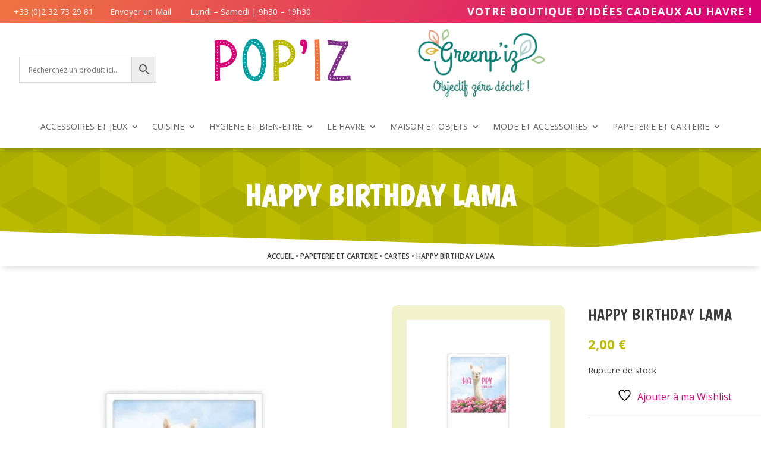

--- FILE ---
content_type: text/css; charset=UTF-8
request_url: https://popiz.fr/wp-content/cache/min/1/wp-content/plugins/divi-mega-pro/assets/css/main.css?ver=1763223297
body_size: 1891
content:
.tippy-tooltip[data-animation=fade][data-state=hidden]{opacity:0}.tippy-iOS{cursor:pointer!important;-webkit-tap-highlight-color:transparent}.tippy-popper{pointer-events:none;max-width:calc(100vw - 10px);transition-timing-function:cubic-bezier(.165,.84,.44,1);transition-property:transform}.tippy-tooltip{position:relative;border-radius:4px;background-color:#333;transition-property:visibility,opacity,transform;outline:0}.tippy-tooltip[data-placement^=top]>.tippy-arrow:before{border-width:8px 8px 0;border-top-color:#333;margin:0 3px;transform-origin:50% 0;bottom:-7px}.tippy-tooltip[data-placement^=bottom]>.tippy-arrow:before{border-width:0 8px 8px;border-bottom-color:#333;margin:0 3px;transform-origin:50% 7px;top:-7px}.tippy-tooltip[data-placement^=left]>.tippy-arrow:before{border-width:8px 0 8px 8px;border-left-color:#333;margin:3px 0;transform-origin:0 50%;right:-7px}.tippy-tooltip[data-placement^=right]>.tippy-arrow:before{border-width:8px 8px 8px 0;border-right-color:#333;margin:3px 0;transform-origin:7px 50%;left:-7px}.tippy-tooltip[data-interactive][data-state=visible]{pointer-events:auto}.tippy-tooltip[data-inertia][data-state=visible]{transition-timing-function:cubic-bezier(.54,1.5,.38,1.11)}.tippy-arrow{position:absolute}.tippy-arrow:before{content:"";position:absolute;border-color:transparent;border-style:solid}.tippy-content{padding:5px 9px;position:relative;z-index:1002}.tippy-tooltip[data-placement^="bottom"]>.tippy-arrow{top:0}.tippy-tooltip[data-placement^="top"]>.tippy-arrow{bottom:0}.tippy-tooltip.dmmbasic-theme{padding:0!important}.tippy-tooltip[data-placement^=top]>.tippy-svg-arrow{transform-origin:50% 0;margin:0 3px;bottom:-6.5px}.tippy-tooltip[data-placement^=top]>.tippy-svg-arrow svg{transform:rotate(180deg)}.tippy-tooltip[data-placement^=bottom]>.tippy-svg-arrow{transform-origin:50% 7px;margin:0 3px;top:-7px}.tippy-tooltip[data-placement^=left]>.tippy-svg-arrow{transform-origin:33.33333333% 50%;margin:3px 0;right:-12px}.tippy-tooltip[data-placement^=left]>.tippy-svg-arrow svg{transform:rotate(90deg)}.tippy-tooltip[data-placement^=right]>.tippy-svg-arrow{transform-origin:66.66666666% 50%;margin:3px 0;left:-12px}.tippy-tooltip[data-placement^=right]>.tippy-svg-arrow svg{transform:rotate(-90deg)}.tippy-tooltip[data-interactive]>.tippy-svg-arrow path{pointer-events:auto}.tippy-svg-arrow{position:absolute;width:18px;height:7px;fill:#333;pointer-events:none;z-index:16777271}.tippy-svg-arrow svg{position:absolute;left:0}.tippy-arrow-triangle .tippy-svg-arrow{width:16px;height:16px;z-index:1001}.tippy-arrow-triangle .tippy-tooltip[data-placement^=top]>.tippy-svg-arrow{bottom:-11.5px}.tippy-arrow-triangle .tippy-tooltip[data-placement^=bottom]>.tippy-svg-arrow{top:-15px}.tippy-arrow-triangle .tippy-tooltip[data-placement^=left]>.tippy-svg-arrow{right:-17px}.tippy-arrow-triangle .tippy-tooltip[data-placement^=right]>.tippy-svg-arrow{left:-17px}.tippy-popper{pointer-events:auto}.tippy-popper.tippy-popper-singleton .tippy-content{transition-property:transform,opacity,width,height,max-height!important;transition-duration:0.3s!important;transition-delay:0!important}.tippy-popper.tippy-popper-singleton .et_pb_row{transition-property:opacity!important;transition-duration:0.2s!important;transition-timing-function:linear!important;transition-delay:0!important}.tippy-popper.tippy-popper-singleton .et_pb_row{opacity:.2}.tippy-popper.tippy-popper-singleton .tippy-popper .et_pb_row{opacity:1;transition:opacity 0.3s,visibility 0.3s}.tippy-popper-wide{width:100%;max-width:calc(100% - 0px)!important}.tippy-popper-singleton .tippy-popper-wide{max-width:calc(100vw - 25px)!important}.tippy-popper-75{width:75%}.tippy-popper-50{width:50%}.tippy-popper-25{width:25%}.tippy-popper-centered-horizontal{left:0!important;width:100%}.tippy-content-centered-horizontal{position:relative;left:50%!important;transform:translate(-50%)!important}.tippy-popper-fixpercent .tippy-tooltip{max-width:100%!important}.tippy-static-parent-node{position:static!important}.osx .tippy-tooltip{position:relative!important}.tippy-content,.tippy-tooltip{padding:0;background-color:transparent}.tippy-backdrop{border-radius:0}.divi-mega-pro-mobile .tippy-popper.topfixed{left:0!important;top:0!important;position:fixed!important;-webkit-transform:none!important;-moz-transform:none!important;-ms-transform:none!important;-o-transform:none!important;transform:none!important}.divi-mega-pro-mobile .tippy-popper .divimegapro-pre-body{height:auto}.tippy-tooltip.dmpbasic-theme{background:0;border:0}.dmphidden,.et_pb_signup_divimegaproid{visibility:hidden;display:none}.dmmbasic-theme .divimegapro-flexheight{max-height:inherit}.divimegapro-container{display:none}.divimegapro-container.dmp-show,.dmp-divimobilemenu-visible{display:block!important}.dmp-divimobilemenu-visible{padding:5%!important;height:auto!important}.divimegapro{min-width:300px;margin:0;width:auto!important;left:0;overflow:visible;background:none;-webkit-backface-visibility:hidden;-webkit-overflow-scrolling:touch}.dl-noboxshadow>.et_pb_section:first-child{box-shadow:none!important}.dl-noboxshadow-nopadding{padding:0!important;box-shadow:none!important}.tippy-popper.tippy-popper-singleton.tippy-popper-transition .divimegapro,.tippy-popper.tippy-popper-singleton.tippy-popper-transition .tippy-content{overflow:hidden!important}.divimegapro>.et_pb_section>div{width:100%}.diviPositionRelative{position:relative!important}.divimegapro-nob .divimegapro-content-inner{position:relative;margin:auto}.tippy-popper-fixontop{top:0!important;position:fixed!important}#sidebar-divimegapro.sidebar-divimegapro-bottom{bottom:0}.divimegapro a{cursor:pointer}.divimegapro-body ul{padding:0 0 23px 1em;line-height:26px;list-style-type:disc}.divimegapro-body ol{padding:0 0 23px;line-height:26px;list-style-position:inside;list-style-type:decimal}.divimegapro-close-container{position:absolute;right:10px;top:3px;width:32px;height:32px;clear:both;line-height:1;visibility:hidden}.divimegapro-close-container .divimegapro-close{width:auto;height:auto;display:block;position:absolute;cursor:pointer;right:10px;top:0;overflow:hidden;border:none;outline:none;z-index:99991;font-size:35px;line-height:32px;min-height:15px;min-width:15px;color:inherit;background-color:transparent;font-family:inherit;font-weight:300;padding:5px;-moz-border-radius:5%;-webkit-border-radius:5%;-khtml-border-radius:5%;border-radius:5%}.divimegapro-close-container .divimegapro-close span{position:absolute;top:45%;left:50%;transform:translateX(-50%) translateY(-50%)}.dmp-open .divimegapro-close:focus,.dmp-open .divimegapro-close:focus-visible{border:dotted 2px gray}.divimegapro-close-container .divimegapro-close:after{content:' ';display:block;font-size:70px;height:25px;width:25px;z-index:99;position:relative;visibility:hidden}.divimegapro-close-container .divimegapro-close span.dmm-custom-btn{position:absolute;top:45%;left:50%;transform:translateX(-50%) translateY(-50%)}.divimegapro-close-container .divimegapro-close:hover{opacity:.8}.divimegapro-close-container .divimegapro-customclose-btn span{position:relative;top:-2px}body .divimegapro-close-container.divimegapro-close-container-visible,body.et_mobile_device .divimegapro-close-container.dmp_enablemobile,body:not(.divi-mega-pro-mobile) .divimegapro-close-container.dmp_enabledesktop{display:block;visibility:visible}body .tippy-popper.tippy-popper-singleton.tippy_left_5px_neg{left:-5px!important}body .tippy-popper .divimegapro .et_pb_slide_image img.active{max-height:100%!important}body>.et-l{display:none!important;z-index:-1000;position:fixed;visibility:hidden!important}.divimegapro-shape{position:absolute;width:100%;height:100%;top:0;left:0;z-index:1}.divimegapro-shape{fill:#141514}.path-amras-1{transform-origin:115px 111px}.path-amras-2{transform-origin:204px 107px}.path-amras-3{transform-origin:279px 66px}.path-amras-4{transform-origin:320px 99px}.path-amras-5{transform-origin:137px 199px}.path-amras-6{transform-origin:222px 217px}.path-amras-7{transform-origin:80px 168px}.path-amras-8{transform-origin:296px 211px}.path-amras-9{transform-origin:310px 167px}.divimegapro-open.et_extra .divimegapro .et_pb_section{background-color:#fff}.divimegapro-open.et_extra .divimegapro .divimegapro-body>#divi-mega-pro-center-all{padding:5px 0}.divimegapro-open.et_extra .divimegapro .et_pb_extra_row,.divimegapro-open.et_extra .divimegapro .et_pb_row{margin:0 auto!important;min-width:auto}.divimegapro-open.et_extra .divimegapro .divimegapro-body>.et_section_regular>.et_pb_row>.et_pb_column{padding:0!important}.temp-show{position:absolute!important;visibility:hidden!important;display:block!important}#divi-mega-pro-center-all.et_pb_section{display:table!important;width:100%!important;text-align:center!important}#divi-mega-pro-center-all.et_pb_row{display:table-cell!important;position:relative!important;text-align:center!important}#divi-mega-pro-center-all .et_pb_column{text-align:center!important;display:table-cell!important;width:auto!important;float:none!important;max-width:none;min-width:auto}#divi-mega-pro-center-all .et_pb_column_1_2,#divi-mega-pro-center-all .et_pb_column_1_3{display:inline-block!important;margin-right:15px!important;vertical-align:middle!important;margin-bottom:0!important}

--- FILE ---
content_type: image/svg+xml
request_url: https://popiz.fr/wp-content/uploads/2022/05/POPIZ-boutique-didees-cadeaux-au-meilleur-prix-au-Havre.svg
body_size: 6052
content:
<?xml version="1.0" encoding="utf-8"?>
<!-- Generator: Adobe Illustrator 26.3.1, SVG Export Plug-In . SVG Version: 6.00 Build 0)  -->
<svg version="1.1" id="Calque_1" xmlns="http://www.w3.org/2000/svg" xmlns:xlink="http://www.w3.org/1999/xlink" x="0px" y="0px"
	 viewBox="0 0 150 49.3" style="enable-background:new 0 0 150 49.3;" xml:space="preserve">
<style type="text/css">
	.st0{fill:#FFFFFF;}
	.st1{fill:#D80076;}
	.st2{fill:#00A0A2;}
	.st3{fill:#BABB00;}
	.st4{fill:#EE7440;}
	.st5{fill:#813089;}
</style>
<g>
	<path class="st0" d="M24.7,17.3c-0.2-4.9-3-9.5-7.2-12.1c-4.6-3-10.9-3-16-1.8C1.4,3.5,1.2,3.5,1.2,3.6C0.9,3.5,0.5,3.6,0.5,4
		c0.9,14-0.1,28,0.6,42.1c-0.4-0.3-0.8,0.3-0.5,0.7c0.2,0.2,0.4,0.3,0.7,0.3c0.2,0.2,0.5,0.3,0.7,0.1h0.4c0.9,0,2-0.1,2.9-0.3h0.8
		c0.3,0.1,0.7,0,0.7-0.4C6.1,42,6.3,37.4,6.5,32.8C15.5,33.2,25,27.1,24.7,17.3z M6.8,27.9H6.7c0-6.4-0.3-13-0.3-19.5h0.1
		c2.6-0.2,5.2-0.1,7.7,0.9c3,1.3,4.8,4.5,5.2,7.7C20.2,24,12.9,27.9,6.8,27.9z"/>
	<path class="st0" d="M54.1,9.8C52.2,5.4,47,0,41.8,1.9c-5.1-0.2-7.7,6.4-9,10.4c-2.8,8.1-1.9,16.6,0,24.9c0.7,3.2,2.6,5.9,5.2,7.8
		c2.3,1.8,6,3.2,9,2.6c6.9-1.3,8.7-10.7,9.6-16.4C57.8,23.9,57.2,16.7,54.1,9.8z M51,32.9c-0.5,3.4-1.5,7.2-4.6,9
		c-3.5,2.1-6.4-1.5-8-4.3c-1.5-2.9-1.8-6.2-2.2-9.4c-0.7-6.8-0.8-15.4,4.5-20.4c0.2-0.2,0.2-0.4,0.1-0.5c2.2-0.6,5,2.4,6.3,3.8
		c2.5,2.7,3.5,6,4,9.5C51.8,24.8,51.6,28.9,51,32.9z"/>
	<path class="st0" d="M88.9,17.3c-0.2-4.9-3-9.5-7.2-12.1c-4.6-3-10.9-3-16-1.8c-0.1,0.1-0.3,0.1-0.3,0.2c-0.3-0.1-0.7,0-0.6,0.4
		c0.9,14-0.1,28,0.6,42.1c-0.4-0.3-0.8,0.3-0.5,0.7c0.2,0.2,0.4,0.3,0.7,0.3c0.2,0.2,0.5,0.3,0.7,0.1h0.4c0.9,0,2-0.1,2.9-0.3h0.8
		c0.3,0.1,0.7,0,0.7-0.4c-0.6-4.6-0.4-9.2-0.3-13.8C79.7,33.2,89.2,27.1,88.9,17.3z M71,27.9h-0.1c0-6.4-0.3-13-0.3-19.5h0.1
		c2.6-0.2,5.2-0.1,7.7,0.9c3,1.3,4.8,4.5,5.2,7.7C84.4,24,77.1,27.9,71,27.9z"/>
	<path class="st0" d="M101.8,7.4v0.4c-0.2,3.5-1.1,7-3,10c0,0.1-0.1,0.1-0.1,0.1c-0.1,0.2-0.4,0.4-0.7,0.2c-0.7-0.4-1.5-0.7-2.1-1.2
		c-0.4-0.3-0.1-1.1,0.4-0.9c0.8-1.9,1.3-4.1,0.9-6.2c-4.3-0.1-4.6-7.4-0.1-7.5h0.2c1.5,0,3,0.6,3.7,2C101.7,5.2,101.8,6.3,101.8,7.4
		z"/>
	<path class="st0" d="M115.9,47.1H111c-0.3,0.2-0.7,0.1-0.7-0.4c-0.2-14.5-0.9-28.9-0.8-43.4c-0.1-0.1-0.1-0.3,0-0.5l0.1-0.1
		c0.1-0.3,0.3-0.4,0.6-0.3c0.6-0.1,1.4-0.1,1.7-0.1c0.9-0.1,2-0.3,2.9-0.1c0.5,0.1,0.4,0.8,0,0.9c1.1,14.2,0.9,28.5,1.1,42.8v0.1
		h0.1C116.5,46.2,116.5,47.1,115.9,47.1z"/>
	<path class="st0" d="M148.5,46.2c0-0.1-0.1-0.2-0.1-0.3c-8,1.2-16.1,2.3-24,0.7c-0.6-0.1-0.4-0.9,0.1-0.9c-0.3-0.6-0.3-1.3-0.4-1.9
		v-1.3c0-0.1,0-0.3,0.1-0.4c6-10.7,9.6-22.6,16.6-32.7c-5-0.4-10-0.9-14.9-1.6c-0.3,0.3-0.8,0.3-0.9-0.1c-0.4-0.1-0.4-0.6-0.1-0.7
		l-0.7-3.2c-0.6-0.1-0.6-1,0-0.9c7.1,0.9,14.2,2,21.4,1.1c0.3,0,0.4,0.1,0.4,0.3c0.1,0.1,0.1,0.1,0.1,0.3c0.3,1.3,0.3,2.6,0.5,3.8
		c0.1,0.1,0.1,0.3-0.1,0.4c-2.5,3.7-4.5,7.8-6.5,11.9c-1.2,2.5-2.5,4.9-3.7,7.4c-1.3,2.8-2.5,5.6-3.7,8.3c-0.7,1.7-1.5,3.5-2.5,5.1
		c6.2,0.2,12.4,0.1,18.6-0.1c0.4,0,0.6,0.4,0.4,0.6c0,1.2-0.1,2.4,0.1,3.5v0.1c0,0.2,0.1,0.3,0.1,0.5
		C149.5,46.5,148.6,46.8,148.5,46.2z"/>
	<path class="st1" d="M6.6,32.8C6.4,37.4,6.2,42,6.8,46.6C6.9,47,6.4,47.1,6.1,47H5.3c-0.9,0.1-2,0.3-2.9,0.3H2
		c-0.2,0.2-0.5,0.1-0.7-0.1c-0.3,0-0.5-0.1-0.7-0.3c-0.3-0.4,0.1-1,0.5-0.7C0.5,32,1.4,18.1,0.5,4C0.5,3.6,0.9,3.5,1.2,3.6
		c0.1-0.1,0.2-0.1,0.3-0.2c5.1-1.2,11.5-1.2,16,1.8c4.1,2.6,7,7.2,7.2,12.1C25,27.1,15.5,33.2,6.6,32.8z M2.6,33.3
		c0,0.2,0,0.3,0.1,0.4l0.1,0.1C3,34,3.2,34.1,3.4,34.1c0.3,0,0.4-0.3,0.4-0.5c-0.1-0.2-0.1-0.4-0.3-0.5c-0.1-0.2-0.3-0.2-0.4-0.2
		C2.9,32.9,2.7,33.1,2.6,33.3C2.6,33.2,2.6,33.3,2.6,33.3z M2.8,37.4l0.2,0.2h0.4c0.2-0.1,0.3-0.3,0.3-0.4c0-0.1,0-0.1-0.1-0.2
		l-0.1-0.1l-0.3-0.2c-0.1-0.1-0.2-0.1-0.3-0.1c-0.1,0-0.1,0.1-0.2,0.2c-0.1,0.1-0.1,0.2-0.1,0.3C2.7,37.2,2.7,37.2,2.8,37.4z
		 M2.9,30.7c0,0.2,0.2,0.4,0.4,0.4h0.1c0.1-0.1,0.3-0.1,0.3-0.2c0.1-0.1,0.1-0.3,0.1-0.4l-0.1-0.1c0-0.1-0.1-0.3-0.2-0.3
		c-0.1-0.1-0.3-0.1-0.4,0.1c-0.1,0.1-0.2,0.3-0.2,0.4V30.7z M3.1,41c0.1,0.1,0.3,0.1,0.3,0.2C3.7,41.3,4,41.2,4,41l0.1-0.1
		c0.1-0.2,0.1-0.3-0.1-0.4c-0.1-0.2-0.4-0.4-0.6-0.3l-0.1,0.1c-0.1,0-0.3,0.1-0.3,0.2C2.9,40.6,2.9,40.8,3.1,41L3.1,41z M3,6.2
		L3,6.2c0.1,0.2,0.2,0.3,0.4,0.4h0.1l0.2,0c0.2,0,0.3-0.1,0.4-0.3V6.2l0.1-0.2c0-0.2-0.1-0.3-0.3-0.4c-0.2-0.1-0.3,0-0.5,0H3.3
		L3,5.9C3,6,2.9,6.1,3,6.2z M3.1,26.4l0.1,0.1l0.1,0.2l0.2,0.2c0.2,0.1,0.4,0.1,0.6,0c0.1,0,0.2-0.1,0.3-0.1
		c0.1-0.1,0.1-0.3,0.1-0.5c-0.1-0.1-0.1-0.2-0.3-0.3l-0.4-0.2c-0.1,0-0.3,0-0.4,0.1C3.1,26,3.1,26.2,3.1,26.4z M3.5,10.4L3.5,10.4
		c0.1,0.1,0.3,0.1,0.4,0.1c0.2,0,0.4-0.2,0.4-0.4V9.7L4,9.4C4,9.1,3.6,9.1,3.5,9.3C3.3,9.4,3.2,9.6,3.3,9.8L3.2,9.8
		C3.1,10,3.3,10.3,3.5,10.4z M4.2,22.4c-0.1-0.1-0.3-0.2-0.5-0.1c-0.2-0.1-0.4,0.1-0.4,0.3c-0.1,0.3,0,0.5,0.2,0.6
		c0.1,0.1,0.3,0.3,0.5,0.2c0.3,0,0.4-0.1,0.5-0.4C4.5,22.8,4.4,22.6,4.2,22.4z M4.4,44l-0.2-0.4c-0.1-0.1-0.3-0.1-0.3-0.2
		c-0.1-0.1-0.4-0.1-0.4,0.1l-0.1,0.1c-0.1,0.1-0.1,0.3,0,0.4c0,0.1,0.1,0.2,0.1,0.3c0.2,0.2,0.4,0.2,0.7,0.2
		C4.3,44.4,4.5,44.2,4.4,44z M4.6,13.4c-0.1-0.2-0.2-0.5-0.4-0.5l-0.3,0.1c-0.1-0.1-0.3-0.1-0.4,0c-0.2,0.1-0.3,0.3-0.1,0.5
		c0.1,0.1,0.2,0.3,0.3,0.4C3.9,14,4.1,14,4.3,13.9C4.5,13.8,4.6,13.6,4.6,13.4z M3.3,44.1L3.3,44.1L3.3,44.1z M4.6,16.7
		c0-0.3-0.1-0.6-0.3-0.7H4C3.9,16,3.8,15.9,3.6,16c-0.2,0.1-0.3,0.3-0.3,0.4c0.1,0.2,0.1,0.3,0.1,0.4c0.2,0.3,0.4,0.3,0.7,0.3
		c0.1,0,0.2-0.1,0.3-0.1C4.5,16.9,4.6,16.8,4.6,16.7z M3.5,19.7l0.2,0.2L4,20c0.1,0,0.3-0.1,0.3-0.3c0.1,0,0.1-0.1,0.1-0.2l-0.1-0.2
		l-0.1-0.1l-0.1-0.1c-0.1-0.1-0.2-0.1-0.3-0.1s-0.3,0-0.3,0.1C3.3,19.3,3.3,19.6,3.5,19.7z M19.3,17c-0.4-3.2-2.2-6.3-5.2-7.6
		C11.7,8.3,9,8.2,6.4,8.4H6.4c0,6.5,0.3,13,0.3,19.5h0.1C12.9,27.9,20.2,24,19.3,17z M6.6,5.2L6.6,5.2l0.1,0.2l0.1,0.2
		c0.1,0.2,0.4,0.3,0.6,0.3c0.3,0,0.4-0.3,0.4-0.5C7.7,5.2,7.6,5,7.5,4.8C7.3,4.6,7.1,4.5,6.9,4.6c-0.1,0-0.2,0-0.3,0.1
		C6.5,4.8,6.4,5,6.6,5.2z M9.5,30.3c0-0.1-0.1-0.3-0.2-0.3l-0.4-0.2H8.8c-0.2-0.1-0.4-0.1-0.5,0.1c-0.1,0.1-0.1,0.4,0.1,0.4
		c-0.1,0.3,0.1,0.5,0.3,0.6c0.2,0,0.4-0.1,0.4-0.2C9.3,30.7,9.5,30.5,9.5,30.3z M10.2,5.9c0.1,0.1,0.2,0.2,0.3,0.3
		c0.2,0,0.4-0.1,0.5-0.3c0-0.1,0.1-0.3,0-0.4c0-0.1-0.1-0.2-0.1-0.3c-0.2-0.3-0.4-0.3-0.6-0.2C10,5.1,10,5.2,10,5.4v0.1
		C9.9,5.7,10,5.9,10.2,5.9z M13.8,29.6c-0.1-0.1-0.1-0.3-0.1-0.4c-0.1-0.2-0.3-0.3-0.4-0.3c-0.1-0.1-0.4-0.1-0.5,0.1
		c-0.1,0-0.1,0.1-0.2,0.1c-0.2,0.1-0.2,0.4,0,0.5l0.3,0.3c0.2,0.1,0.3,0.2,0.5,0.2C13.7,30.1,13.8,29.8,13.8,29.6z M13,6.2l0.1,0.2
		c0.1,0.1,0.1,0.2,0.3,0.3l0.1,0.1c0.1,0.1,0.2,0.1,0.4,0.1c0.1-0.1,0.3-0.2,0.3-0.3c0-0.2,0.1-0.4-0.1-0.6L14,5.8
		c-0.1-0.1-0.2-0.3-0.4-0.3c-0.1,0-0.1,0-0.2,0.1c-0.1,0-0.3,0.1-0.3,0.2C13,5.9,12.9,6.1,13,6.2z M16.4,27.4
		c-0.1-0.1-0.3-0.2-0.4-0.1c-0.1,0.1-0.3,0.2-0.3,0.4v0.4c0,0.2,0.2,0.4,0.4,0.4c0.1,0,0.2-0.1,0.2-0.1c0.2,0,0.4-0.1,0.5-0.2
		C16.8,27.9,16.6,27.6,16.4,27.4z M15.7,7.7c0,0.2,0.2,0.4,0.4,0.4l0.1,0.1c0.1,0.1,0.2,0.1,0.3,0.1c0.1-0.1,0.3-0.2,0.3-0.3
		s0.1-0.3,0-0.5c-0.1-0.3-0.3-0.3-0.4-0.4c-0.2-0.2-0.5,0-0.6,0.2C15.7,7.4,15.7,7.6,15.7,7.7z M17.9,9.5C18,9.7,18,9.9,18.1,10
		c0.2,0.3,0.4,0.3,0.7,0.3c0.1,0,0.2-0.1,0.3-0.1c0.1-0.1,0.1-0.3,0.1-0.4c-0.1-0.1-0.1-0.2-0.1-0.3s-0.2-0.2-0.3-0.3
		c-0.1-0.1-0.1-0.1-0.2-0.1c-0.1-0.1-0.2-0.1-0.3-0.1C18,9.1,17.9,9.3,17.9,9.5z M19.2,25.6l-0.1-0.2c-0.1-0.1-0.1-0.3-0.3-0.3
		c-0.1-0.2-0.4-0.2-0.5,0l-0.1,0.1c-0.1,0-0.1,0.1-0.1,0.1c-0.1,0.1-0.1,0.3,0.1,0.4c0,0.3,0.2,0.5,0.4,0.5c0.1,0,0.3-0.1,0.3-0.2
		C19.1,26,19.2,25.8,19.2,25.6z M20.2,12.8l0.1,0.1c0.1,0.1,0.3,0.3,0.5,0.2c0.1-0.1,0.3-0.2,0.3-0.4v-0.3l-0.1-0.2
		C21,12,20.9,12,20.8,11.9c-0.1-0.1-0.3,0-0.4,0.1c-0.1,0.1-0.2,0.2-0.3,0.3C20,12.5,20,12.7,20.2,12.8z M21.5,22.7
		c0-0.2-0.2-0.4-0.4-0.4H21c-0.1-0.1-0.3-0.1-0.4,0.1l-0.1,0.1c-0.2,0.1-0.3,0.2-0.3,0.4c0,0.1,0.1,0.3,0.3,0.3
		c0,0.1,0.1,0.1,0.1,0.2c0.2,0.1,0.3,0.1,0.4-0.1c0.1,0,0.2,0,0.3-0.1C21.4,23.1,21.5,22.9,21.5,22.7z M21.5,15
		c-0.1-0.1-0.3-0.3-0.5-0.2c-0.2,0.1-0.3,0.3-0.3,0.4c0.1,0.3,0.3,0.6,0.6,0.7c0.3,0.1,0.5,0,0.6-0.1c0.2-0.2,0.3-0.4,0.2-0.6
		c-0.1-0.1-0.1-0.2-0.3-0.2c-0.1-0.1-0.2-0.1-0.3,0L21.5,15L21.5,15z M22.3,18.3c-0.1-0.1-0.2-0.1-0.3-0.2c-0.2-0.1-0.4,0-0.4,0.1
		c-0.1,0.1-0.1,0.1-0.2,0.3c-0.1,0.1-0.1,0.4,0.1,0.5c0.1,0.1,0.3,0.3,0.4,0.3c0.3,0,0.4-0.3,0.6-0.6C22.5,18.5,22.4,18.3,22.3,18.3
		z"/>
	<path class="st2" d="M56.5,31.2c-0.9,5.7-2.7,15.2-9.6,16.4c-3,0.6-6.6-0.8-9-2.6c-2.6-2-4.4-4.7-5.2-7.8c-1.9-8.2-2.8-16.8,0-24.9
		c1.4-4,4-10.6,9-10.4C47,0,52.2,5.4,54.1,9.8C57.2,16.7,57.8,23.9,56.5,31.2z M33,22.9L33,22.9c0,0.3,0.2,0.4,0.4,0.4
		c0.1,0,0.2,0,0.3-0.1l0.2-0.2l0.1-0.1c0.1-0.1,0.1-0.3,0.1-0.4c0-0.2-0.2-0.4-0.4-0.4h-0.4c-0.2,0.1-0.3,0.3-0.3,0.5L33,22.9z
		 M33.4,27.6c0.1,0.1,0.4,0.1,0.6,0.1c0.1-0.1,0.3-0.2,0.3-0.4c0-0.3,0-0.6-0.3-0.7c-0.3-0.1-0.4-0.1-0.6,0
		c-0.2,0.1-0.3,0.3-0.3,0.5l0.1,0.1l0.1,0.2L33.4,27.6z M33.1,18.4c0,0.2,0.2,0.4,0.4,0.4c0.1,0,0.3-0.1,0.3-0.2
		c0.2,0,0.4-0.1,0.4-0.3c0.1-0.3-0.3-0.6-0.5-0.7c-0.2-0.1-0.4-0.1-0.5,0.1c-0.1,0.1-0.1,0.3-0.1,0.4L33.1,18.4L33.1,18.4z
		 M34.2,32.5c0.2,0,0.4-0.2,0.4-0.4v-0.4c0-0.1-0.1-0.3-0.2-0.3l-0.1-0.1c-0.2-0.1-0.4-0.1-0.5,0.1l-0.1,0.1l-0.1,0.1
		c-0.1,0.1-0.1,0.3,0,0.4c0,0.2,0.1,0.3,0.2,0.4c0.1,0.1,0.2,0.1,0.3,0.1L34.2,32.5L34.2,32.5z M35.3,13.8c-0.1-0.2-0.3-0.3-0.4-0.3
		h-0.1c-0.2,0-0.3,0.1-0.3,0.1c-0.1,0.1-0.1,0.1-0.1,0.2c-0.1,0.1-0.1,0.2,0,0.3c0,0.1,0.1,0.2,0.2,0.3l0.3,0.1
		c0.1,0.1,0.3,0.1,0.4,0c0.1-0.1,0.2-0.1,0.2-0.3v-0.1C35.4,14.1,35.5,14,35.3,13.8z M35.4,35.3c0-0.1,0-0.2-0.1-0.3
		c-0.1-0.1-0.2-0.2-0.4-0.2c-0.2-0.1-0.4-0.1-0.5,0.1c-0.1,0.1-0.1,0.3,0,0.4c0,0.3,0.2,0.4,0.4,0.4h0.1c0.3,0.1,0.5-0.1,0.5-0.4
		V35.3z M36,10.5c0.1,0.1,0.3,0.1,0.4,0.1c0.3,0,0.4-0.3,0.4-0.5c-0.1-0.2-0.3-0.5-0.6-0.5c-0.1,0-0.2,0.1-0.3,0.2
		c-0.1,0.1-0.2,0.2-0.2,0.3C35.6,10.4,35.8,10.5,36,10.5z M36.9,39.1l-0.1-0.2c0-0.1-0.1-0.2-0.2-0.2l-0.2-0.1
		c-0.1-0.2-0.3-0.3-0.5-0.1c-0.2,0.1-0.3,0.3-0.1,0.5c-0.1,0.2-0.1,0.4,0.1,0.5c0.1,0.1,0.3,0.2,0.5,0.1h0.1c0.2,0,0.3-0.1,0.4-0.3
		C36.9,39.3,36.9,39.1,36.9,39.1z M51.1,20.7c-0.6-3.6-1.6-6.9-4-9.5c-1.3-1.4-4-4.4-6.3-3.8c0.1,0.1,0.1,0.3-0.1,0.5
		c-5.3,5-5.2,13.6-4.5,20.4c0.4,3.2,0.7,6.4,2.2,9.4c1.5,2.8,4.4,6.4,8,4.3c3.2-1.8,4.1-5.6,4.6-9C51.6,28.9,51.8,24.8,51.1,20.7z
		 M37.8,7.1c0.2,0.1,0.4-0.1,0.4-0.2c0.1-0.1,0.2-0.1,0.3-0.2c0.1-0.3-0.1-0.5-0.3-0.7c-0.1-0.1-0.3-0.2-0.4-0.1
		c-0.2,0.1-0.3,0.3-0.3,0.4v0.2C37.5,6.9,37.6,7.1,37.8,7.1z M40.2,43.3c0-0.2,0-0.3-0.1-0.4c-0.1-0.2-0.2-0.3-0.4-0.3l-0.3-0.1
		h-0.2c-0.2,0-0.3,0.1-0.4,0.3c0,0.2,0,0.4,0.1,0.6l0.1,0.1l0.1,0.1c0.1,0.2,0.3,0.3,0.5,0.1l0.2-0.2H40
		C40.1,43.5,40.1,43.4,40.2,43.3z M41,4.7v0.1c0,0.3,0.2,0.4,0.4,0.4c0.1,0,0.1,0,0.2-0.1l0.3,0.1c0.1,0,0.2-0.1,0.3-0.1
		c0.1-0.1,0.1-0.2,0.1-0.4c-0.1-0.2-0.1-0.4-0.3-0.5c-0.1,0-0.2-0.1-0.3-0.1h-0.1c-0.2,0-0.4,0-0.4,0.2C41,4.5,41,4.6,41,4.7z
		 M43.9,44.4L43.9,44.4c-0.1-0.2-0.3-0.2-0.4-0.2c-0.1-0.1-0.3-0.1-0.4,0.1c-0.1,0.1-0.1,0.2-0.2,0.3v0.1c-0.1,0.2-0.1,0.3,0.1,0.4
		c0.1,0.1,0.3,0.2,0.4,0.1l0.1,0.1h0.1c0.1,0,0.3-0.1,0.3-0.2L44,45C44.1,44.8,44.1,44.5,43.9,44.4z M44.4,6.1
		c0.1,0.1,0.3,0.1,0.4,0.1c0.1,0.1,0.3,0.1,0.4,0c0.1-0.1,0.2-0.1,0.3-0.3c0-0.1,0-0.3-0.1-0.4c-0.1-0.1-0.1-0.2-0.3-0.2l-0.1-0.1
		c-0.1-0.1-0.2-0.1-0.3-0.1l-0.2,0.2l-0.2,0.2C44.2,5.7,44.2,5.9,44.4,6.1z M47.8,45c0-0.1,0-0.3-0.1-0.4c-0.1-0.1-0.1-0.1-0.2-0.1
		l-0.1-0.1c-0.1-0.2-0.4-0.2-0.5,0l-0.2,0.1c-0.1,0.1-0.1,0.2-0.1,0.3c0,0.1,0,0.3,0.1,0.3c0.1,0.1,0.2,0.2,0.4,0.2
		c0.1,0.1,0.2,0.1,0.3,0.1C47.6,45.4,47.8,45.2,47.8,45z M47.7,7.5L47.7,7.5c0.1,0.3,0.1,0.4,0.3,0.4c0.1,0.1,0.3,0.1,0.4,0
		c0.3,0.1,0.5-0.1,0.5-0.4V7.5l0.1-0.1c0-0.1,0-0.3-0.1-0.4c-0.1-0.2-0.4-0.2-0.6-0.2H48c-0.1,0-0.3,0-0.4,0.1
		C47.5,7.1,47.5,7.4,47.7,7.5z M50.1,42c0-0.1-0.1-0.3-0.2-0.3c-0.2-0.1-0.4-0.1-0.5,0.1l-0.1,0.1C49.2,42,49,42.1,49,42.3
		c0,0.2,0.2,0.4,0.4,0.4h0.2h0.1l0.3,0.1c0.2,0,0.3-0.1,0.4-0.3C50.4,42.3,50.3,42.1,50.1,42z M49.6,9.9c0,0.3,0.1,0.7,0.5,0.7
		c0.3,0.1,0.6-0.1,0.7-0.4c0.1-0.1,0.1-0.4-0.1-0.4c-0.2-0.2-0.4-0.3-0.6-0.3H50C49.8,9.5,49.6,9.7,49.6,9.9z M51.3,13.4
		c0.1,0.1,0.1,0.3,0.3,0.3c0.1,0.1,0.1,0.1,0.3,0.1s0.1,0,0.3-0.1l0.1-0.1l0.1-0.1c0.1-0.1,0.2-0.3,0.2-0.5v-0.2l-0.1-0.2
		c-0.1-0.1-0.1-0.1-0.3-0.1h-0.3l-0.1,0.1c-0.2,0-0.3,0.1-0.3,0.1c-0.1,0.1-0.1,0.1-0.1,0.3v0.3L51.3,13.4z M52.5,38.7
		c0-0.1-0.1-0.2-0.1-0.3c-0.1-0.1-0.3-0.2-0.5-0.2s-0.4,0.1-0.5,0.3c-0.1,0.2-0.1,0.4-0.1,0.6c0,0.1,0.1,0.2,0.1,0.3
		c0.1,0.1,0.1,0.1,0.3,0.1c0.1,0,0.2-0.1,0.3-0.1H52c0.2-0.1,0.4-0.1,0.5-0.3C52.6,39,52.6,38.9,52.5,38.7z M52.7,17.5
		c0.1,0.2,0.3,0.3,0.4,0.3c0.2,0.1,0.4,0.1,0.7,0.1c0.2-0.1,0.4-0.4,0.2-0.6c-0.1-0.2-0.3-0.4-0.6-0.4c-0.1-0.2-0.3-0.3-0.5-0.1
		c-0.1,0.1-0.2,0.3-0.2,0.4C52.7,17.3,52.7,17.4,52.7,17.5z M53.9,34.6c0-0.1,0-0.3-0.1-0.4c-0.1-0.2-0.1-0.3-0.3-0.3
		c-0.1-0.1-0.3-0.1-0.4-0.1l-0.2,0.2c-0.1,0.1-0.2,0.2-0.2,0.3c0,0.1,0.1,0.3,0.3,0.3c0.1,0.2,0.3,0.3,0.4,0.4
		C53.7,35,53.9,34.8,53.9,34.6z M53.9,21c-0.1-0.1-0.3-0.1-0.4,0.1c-0.1,0.1-0.2,0.2-0.2,0.3v0.2l0,0c-0.1,0.3,0.1,0.4,0.3,0.5h0.2
		c0.1,0.1,0.2,0.1,0.3,0.1c0.1,0,0.3-0.1,0.4-0.3c0-0.2,0.1-0.4,0.1-0.6C54.2,21.2,54.1,21.1,53.9,21z M54.8,25.9
		c0-0.3-0.1-0.6-0.4-0.6c-0.1-0.2-0.3-0.3-0.4-0.2c-0.1,0.1-0.2,0.1-0.2,0.2c-0.2,0.1-0.3,0.3-0.3,0.5c0.1,0.1,0.2,0.3,0.4,0.3
		c0.1,0.2,0.3,0.3,0.6,0.3C54.6,26.3,54.8,26.1,54.8,25.9z M54.6,30c-0.1-0.3-0.3-0.6-0.5-0.6c-0.1-0.1-0.3-0.1-0.4,0
		c-0.2,0.1-0.3,0.3-0.1,0.5c-0.1,0.1-0.1,0.3-0.1,0.4c0,0.2,0.2,0.4,0.4,0.4c0.2,0,0.3-0.1,0.3-0.2C54.4,30.6,54.7,30.3,54.6,30z"/>
	<path class="st3" d="M70.8,32.8c-0.2,4.6-0.4,9.2,0.3,13.8c0.1,0.4-0.4,0.5-0.7,0.4h-0.8c-0.9,0.1-2,0.3-2.9,0.3h-0.4
		c-0.2,0.2-0.5,0.1-0.7-0.1c-0.3,0-0.5-0.1-0.7-0.3c-0.3-0.4,0.1-1,0.5-0.7c-0.6-14,0.3-28-0.6-42.1c-0.1-0.4,0.4-0.6,0.6-0.4
		c0.1-0.1,0.2-0.1,0.3-0.2c5.1-1.2,11.5-1.2,16,1.8c4.1,2.6,7,7.2,7.2,12.1C89.2,27.1,79.7,33.2,70.8,32.8z M66.8,33.3
		c0,0.2,0,0.3,0.1,0.4l0.1,0.1c0.1,0.2,0.3,0.3,0.5,0.3c0.3,0,0.4-0.3,0.4-0.5c-0.1-0.2-0.1-0.4-0.3-0.5c-0.1-0.2-0.3-0.2-0.4-0.2
		C67.1,32.9,66.9,33.1,66.8,33.3L66.8,33.3L66.8,33.3z M67,37.4l0.2,0.2h0.4c0.2-0.1,0.3-0.3,0.3-0.4c0-0.1,0-0.1-0.1-0.2l-0.1-0.1
		l-0.3-0.2c-0.1-0.1-0.2-0.1-0.3-0.1c-0.1,0-0.1,0.1-0.2,0.2c-0.1,0.1-0.1,0.2-0.1,0.3C66.9,37.2,66.9,37.2,67,37.4z M67.1,30.7
		c0,0.2,0.2,0.4,0.4,0.4h0.1c0.1-0.1,0.3-0.1,0.3-0.2c0.1-0.1,0.1-0.3,0.1-0.4l-0.1-0.1c0-0.1-0.1-0.3-0.2-0.3
		c-0.1-0.1-0.3-0.1-0.4,0.1c-0.1,0.1-0.2,0.3-0.2,0.4V30.7z M67.3,41c0.1,0.1,0.3,0.1,0.3,0.2c0.2,0.1,0.5,0,0.6-0.2l0.1-0.1
		c0.1-0.2,0.1-0.3-0.1-0.4c-0.1-0.2-0.4-0.4-0.6-0.3l-0.1,0.1c-0.1,0-0.3,0.1-0.3,0.2C67.1,40.6,67.1,40.8,67.3,41L67.3,41z
		 M67.2,6.2L67.2,6.2c0.1,0.2,0.2,0.3,0.4,0.4h0.1l0.2,0.1c0.2,0,0.3-0.1,0.4-0.3V6.2l0.1-0.2c0-0.2-0.1-0.3-0.3-0.4
		c-0.2-0.1-0.3,0-0.5,0h-0.1l-0.3,0.2C67.2,6,67.1,6.1,67.2,6.2z M67.3,26.4l0.1,0.1l0.1,0.2l0.2,0.2c0.2,0.1,0.4,0.1,0.6,0
		c0.1,0,0.2-0.1,0.3-0.1c0.1-0.1,0.1-0.3,0.1-0.5c-0.1-0.1-0.1-0.2-0.3-0.3l-0.4-0.2c-0.1,0-0.3,0-0.4,0.1
		C67.3,26,67.3,26.2,67.3,26.4z M67.7,10.4L67.7,10.4c0.1,0.1,0.3,0.1,0.4,0.1c0.2,0,0.4-0.2,0.4-0.4V9.7l-0.2-0.3
		c-0.1-0.3-0.4-0.3-0.6-0.1c-0.1,0.1-0.3,0.3-0.2,0.4l-0.1,0.1C67.3,10,67.5,10.3,67.7,10.4z M68.4,22.4c-0.1-0.1-0.3-0.2-0.5-0.1
		c-0.2-0.1-0.4,0.1-0.4,0.3c-0.1,0.3,0,0.5,0.2,0.6c0.1,0.1,0.3,0.3,0.5,0.2c0.3,0,0.4-0.1,0.5-0.4C68.7,22.8,68.6,22.6,68.4,22.4z
		 M68.6,44l-0.2-0.4c-0.1-0.1-0.3-0.1-0.3-0.2c-0.1-0.1-0.4-0.1-0.4,0.1l-0.1,0.1c-0.1,0.1-0.1,0.3,0,0.4c0,0.1,0.1,0.2,0.1,0.3
		c0.2,0.2,0.4,0.2,0.7,0.2C68.5,44.4,68.7,44.2,68.6,44z M68.8,13.4c-0.1-0.3-0.2-0.5-0.4-0.5l-0.3,0.1c-0.1-0.1-0.3-0.1-0.4,0
		c-0.2,0.1-0.3,0.3-0.1,0.5c0.1,0.1,0.2,0.3,0.3,0.4c0.2,0.1,0.4,0.1,0.6,0.1C68.7,13.8,68.8,13.6,68.8,13.4z M67.5,44.1L67.5,44.1
		L67.5,44.1z M68.8,16.7c0-0.3-0.1-0.6-0.3-0.7h-0.3C68.1,16,68,15.9,67.8,16c-0.2,0.1-0.3,0.3-0.3,0.4c0.1,0.2,0.1,0.3,0.1,0.4
		c0.2,0.3,0.4,0.3,0.7,0.3c0.1,0,0.2-0.1,0.3-0.1C68.7,16.9,68.8,16.8,68.8,16.7z M67.7,19.7l0.2,0.2l0.3,0.1c0.1,0,0.3-0.1,0.3-0.3
		c0.1,0,0.1-0.1,0.1-0.2l-0.1-0.2l-0.1-0.1l-0.1-0.1c-0.1-0.1-0.2-0.1-0.3-0.1s-0.3,0-0.3,0.1C67.5,19.3,67.5,19.6,67.7,19.7z
		 M83.5,17c-0.4-3.2-2.2-6.3-5.2-7.6c-2.5-1.1-5.1-1.1-7.7-0.9h-0.1c0,6.5,0.3,13,0.3,19.5H71C77.1,27.9,84.4,24,83.5,17z M70.8,5.2
		L70.8,5.2l0.1,0.2l0.1,0.2c0.1,0.2,0.4,0.3,0.6,0.3c0.3,0,0.4-0.3,0.4-0.5c-0.1-0.2-0.1-0.4-0.3-0.6c-0.1-0.2-0.3-0.3-0.5-0.1
		c-0.1,0-0.2,0-0.3,0.1C70.7,4.8,70.6,5,70.8,5.2z M73.7,30.3c0-0.1-0.1-0.3-0.2-0.3l-0.4-0.2H73c-0.2-0.1-0.4-0.1-0.5,0.1
		c-0.1,0.1-0.1,0.4,0.1,0.4c-0.1,0.3,0.1,0.5,0.3,0.6c0.2,0,0.4-0.1,0.4-0.2C73.5,30.7,73.7,30.5,73.7,30.3z M74.4,5.9
		c0.1,0.1,0.2,0.2,0.3,0.3c0.2,0,0.4-0.1,0.5-0.3c0-0.1,0.1-0.3,0-0.4c0-0.1-0.1-0.2-0.1-0.3c-0.2-0.3-0.4-0.3-0.6-0.2
		c-0.2,0.1-0.3,0.2-0.3,0.4v0.1C74.1,5.7,74.2,5.9,74.4,5.9z M78,29.6c-0.1-0.1-0.1-0.3-0.1-0.4c-0.1-0.2-0.3-0.3-0.4-0.3
		c-0.1-0.1-0.4-0.1-0.5,0.1c-0.1,0-0.1,0.1-0.2,0.1c-0.2,0.1-0.2,0.4,0,0.5l0.3,0.3c0.2,0.1,0.3,0.2,0.5,0.2
		C77.9,30.1,78,29.8,78,29.6z M77.2,6.2l0.1,0.2c0.1,0.1,0.1,0.2,0.3,0.3l0.1,0.1c0.1,0.1,0.2,0.1,0.4,0.1c0.1-0.1,0.3-0.2,0.3-0.3
		c0-0.2,0.1-0.4-0.1-0.6l-0.1-0.1c-0.1-0.1-0.2-0.3-0.4-0.3c-0.1,0-0.1,0-0.2,0.1c-0.1,0-0.3,0.1-0.3,0.2
		C77.2,5.9,77.1,6.1,77.2,6.2z M80.6,27.4c-0.1-0.1-0.3-0.2-0.4-0.1c-0.1,0.1-0.3,0.2-0.3,0.4v0.4c0,0.2,0.2,0.4,0.4,0.4
		c0.1,0,0.2-0.1,0.2-0.1c0.2,0,0.4-0.1,0.5-0.2C81,27.9,80.8,27.6,80.6,27.4z M79.9,7.7c0,0.2,0.2,0.4,0.4,0.4l0.1,0.1
		c0.1,0.1,0.2,0.1,0.3,0.1C80.9,8.2,81,8.1,81,7.9s0.1-0.3,0-0.5c-0.1-0.3-0.3-0.3-0.4-0.4c-0.2-0.2-0.5,0-0.6,0.2
		C79.9,7.4,79.9,7.6,79.9,7.7z M82.1,9.5c0.1,0.2,0.1,0.4,0.1,0.5c0.2,0.3,0.4,0.3,0.7,0.3c0.1,0,0.2-0.1,0.3-0.1
		c0.1-0.1,0.1-0.3,0.1-0.4c-0.1-0.1-0.1-0.2-0.1-0.3c-0.1-0.1-0.2-0.2-0.3-0.3c-0.1-0.1-0.1-0.1-0.2-0.1c-0.1-0.1-0.2-0.1-0.3-0.1
		C82.2,9.1,82.1,9.3,82.1,9.5z M83.3,25.6l-0.1-0.2c-0.1-0.1-0.1-0.3-0.3-0.3c-0.1-0.2-0.4-0.2-0.5,0l-0.1,0.1
		c-0.1,0-0.1,0.1-0.1,0.1c-0.1,0.1-0.1,0.3,0.1,0.4c0,0.3,0.2,0.5,0.4,0.5c0.1,0,0.3-0.1,0.3-0.2C83.3,26,83.4,25.8,83.3,25.6z
		 M84.4,12.8l0.1,0.1c0.1,0.1,0.3,0.3,0.5,0.2c0.1-0.1,0.3-0.2,0.3-0.4v-0.3l-0.1-0.2C85.2,12,85.1,12,85,11.9
		c-0.1-0.1-0.3,0-0.4,0.1c-0.1,0.1-0.2,0.2-0.3,0.3C84.2,12.5,84.2,12.7,84.4,12.8z M85.7,22.7c0-0.2-0.2-0.4-0.4-0.4h-0.1
		c-0.1-0.1-0.3-0.1-0.4,0.1l-0.1,0.1c-0.2,0.1-0.3,0.2-0.3,0.4c0,0.1,0.1,0.3,0.3,0.3c0,0.1,0.1,0.1,0.1,0.2
		c0.2,0.1,0.3,0.1,0.4-0.1c0.1,0,0.2,0,0.3-0.1C85.6,23.1,85.7,22.9,85.7,22.7z M85.7,15c-0.1-0.1-0.3-0.3-0.5-0.2
		c-0.2,0.1-0.3,0.3-0.3,0.4c0.1,0.3,0.3,0.6,0.6,0.7c0.3,0.1,0.5,0,0.6-0.1c0.2-0.2,0.3-0.4,0.2-0.6c-0.1-0.1-0.1-0.2-0.3-0.2
		c-0.1-0.1-0.2-0.1-0.3,0L85.7,15L85.7,15z M86.5,18.3c-0.1-0.1-0.2-0.1-0.3-0.2c-0.2-0.1-0.4,0-0.4,0.1c-0.1,0.1-0.1,0.1-0.2,0.3
		c-0.1,0.1-0.1,0.4,0.1,0.5c0.1,0.1,0.3,0.3,0.4,0.3c0.3,0,0.4-0.3,0.6-0.6C86.7,18.5,86.6,18.3,86.5,18.3z"/>
	<path class="st1" d="M101.8,7.4v0.4c-0.2,3.5-1.1,7-3,10c0,0.1-0.1,0.1-0.1,0.1c-0.1,0.2-0.4,0.4-0.7,0.2c-0.7-0.4-1.5-0.7-2.1-1.2
		c-0.4-0.3-0.1-1.1,0.4-0.9c0.8-1.9,1.3-4.1,0.9-6.2c-4.3-0.1-4.6-7.4-0.1-7.5h0.2c1.5,0,3,0.6,3.7,2C101.7,5.2,101.8,6.3,101.8,7.4
		z M98.5,5.8c-0.1-0.1-0.2-0.3-0.3-0.3c-0.1-0.2-0.4-0.2-0.6,0c-0.1,0.1-0.1,0.2-0.2,0.3v0.1L97.4,6c0,0.1-0.1,0.1-0.1,0.3
		c0,0.2,0.2,0.4,0.4,0.4h0.1l0.3,0.1c0.2,0,0.4-0.2,0.4-0.4L98.5,5.8L98.5,5.8z"/>
	<path class="st4" d="M115.9,47.1H111c-0.3,0.2-0.7,0.1-0.7-0.4c-0.2-14.5-0.9-28.9-0.8-43.4c-0.1-0.1-0.1-0.3,0-0.5l0.1-0.1
		c0.1-0.3,0.3-0.4,0.6-0.3c0.6-0.1,1.4-0.1,1.7-0.1c0.9-0.1,2-0.3,2.9-0.1c0.5,0.1,0.4,0.8,0,0.9c1.1,14.2,0.9,28.5,1.1,42.8v0.1
		h0.1C116.5,46.2,116.5,47.1,115.9,47.1z M111.6,6.4c0.1,0.2,0.3,0.4,0.6,0.4c0.4,0.1,0.5-0.4,0.6-0.7c0.1-0.3-0.1-0.5-0.4-0.5h-0.1
		c-0.2-0.1-0.3-0.1-0.4-0.1c-0.1,0.1-0.2,0.1-0.3,0.2l-0.1,0.1C111.4,6.1,111.5,6.2,111.6,6.4z M112,9.9l0.1,0.2
		c0.2,0.1,0.4,0.2,0.7,0.1c0.2-0.1,0.3-0.4,0.2-0.6c-0.1-0.2-0.3-0.4-0.6-0.4c-0.1-0.1-0.3-0.1-0.4,0l-0.2,0.2
		C111.7,9.6,111.8,9.8,112,9.9z M113.1,12.9L113.1,12.9l-0.1-0.2c-0.1-0.1-0.2-0.2-0.3-0.2c-0.2,0-0.3,0.1-0.4,0.3
		c-0.1,0.1-0.1,0.3-0.1,0.4l-0.1,0.3c0,0.4,0.4,0.5,0.7,0.3l0.1-0.1c0.1-0.1,0.3-0.1,0.3-0.3C113.3,13.2,113.2,13.1,113.1,12.9z
		 M112.1,20.9c0,0.2,0.1,0.3,0.3,0.4l0.2,0.1c0.1,0,0.3,0,0.4-0.1l0.2-0.1c0.1-0.1,0.1-0.3,0.1-0.4c-0.1-0.3-0.3-0.4-0.4-0.4
		c-0.1-0.1-0.1-0.1-0.3-0.1s-0.3,0.1-0.3,0.3c-0.1,0.1-0.1,0.1-0.1,0.3L112.1,20.9L112.1,20.9z M113.3,17.2c0-0.2-0.1-0.3-0.2-0.4
		c-0.1-0.1-0.1-0.1-0.3-0.1c-0.1-0.1-0.3,0-0.3,0c-0.1,0.1-0.2,0.1-0.2,0.3c-0.2,0.1-0.2,0.4-0.1,0.6c0.2,0.1,0.4,0.3,0.6,0.3
		c0.2,0,0.4-0.2,0.4-0.4L113.3,17.2L113.3,17.2z M112.3,32.6c0.2,0.3,0.4,0.4,0.7,0.4c0.2,0,0.4-0.2,0.4-0.4c0-0.1,0-0.3-0.1-0.4
		l-0.2-0.3c-0.1-0.3-0.6-0.3-0.7,0.1C112.3,32.2,112.2,32.4,112.3,32.6z M113.3,28c-0.3-0.2-0.6-0.1-0.8-0.1
		c-0.2,0.1-0.3,0.3-0.3,0.5c0,0.1,0.1,0.1,0.1,0.2c0,0.3,0.2,0.4,0.3,0.4c0.2,0.1,0.3,0.2,0.4,0.2c0.2,0,0.4-0.1,0.4-0.3
		C113.5,28.6,113.6,28.3,113.3,28z M113.5,43.8c-0.1-0.1-0.2-0.2-0.3-0.2h-0.5c-0.1,0-0.2,0.1-0.3,0.1c-0.2,0.2-0.2,0.4,0,0.6
		l0.1,0.2c0.1,0.1,0.3,0.3,0.4,0.3c0.1,0,0.3,0,0.4-0.1c0.1-0.1,0.2-0.2,0.3-0.3v-0.1v-0.1C113.6,44.1,113.6,43.9,113.5,43.8z
		 M113.3,25c0-0.2-0.1-0.4-0.2-0.6c-0.1-0.1-0.3-0.1-0.4-0.1l-0.1,0.1c-0.1,0.1-0.2,0.1-0.3,0.2c-0.1,0.1-0.1,0.3,0,0.4
		c0,0.1,0.1,0.2,0.1,0.3c0.1,0.1,0.3,0.2,0.4,0.3C113.1,25.5,113.3,25.3,113.3,25z M113.5,35.8l-0.3-0.2H113
		c-0.1-0.1-0.2-0.1-0.3-0.1c-0.3,0.1-0.3,0.3-0.3,0.5l0.1,0.5c0.1,0.3,0.4,0.3,0.7,0.3c0.1,0,0.3-0.1,0.4-0.3
		C113.6,36.3,113.6,36,113.5,35.8z M113.3,39.9L113.3,39.9c-0.2-0.1-0.3-0.1-0.4-0.1c-0.3,0-0.4,0.1-0.4,0.4c0,0.1,0,0.3,0.1,0.4
		c0.1,0.3,0.2,0.4,0.4,0.5c0.2,0.1,0.4,0.1,0.6-0.1l0.1-0.5C113.7,40.3,113.6,40,113.3,39.9z"/>
	<path class="st5" d="M148.5,46.2c0-0.1-0.1-0.2-0.1-0.3c-8,1.2-16.1,2.3-24,0.7c-0.6-0.1-0.4-0.9,0.1-0.9c-0.3-0.6-0.3-1.3-0.4-2
		v-1.3c0-0.1,0-0.3,0.1-0.4c6-10.7,9.6-22.6,16.6-32.7c-5-0.4-10-0.9-14.9-1.6c-0.3,0.3-0.8,0.3-0.9-0.1c-0.4-0.1-0.4-0.6-0.1-0.7
		l-0.7-3.2c-0.6-0.1-0.6-1,0-0.9c7.1,0.9,14.2,2,21.4,1.1c0.3,0,0.4,0.1,0.4,0.3c0.1,0.1,0.1,0.1,0.1,0.3c0.3,1.3,0.3,2.6,0.5,3.8
		c0.1,0.1,0.1,0.3-0.1,0.4c-2.5,3.7-4.5,7.8-6.5,11.9c-1.2,2.5-2.5,4.9-3.7,7.4c-1.3,2.8-2.5,5.6-3.7,8.3c-0.7,1.7-1.5,3.5-2.5,5.1
		c6.2,0.2,12.4,0.1,18.6-0.1c0.4,0,0.6,0.4,0.4,0.6c0,1.2-0.1,2.4,0.1,3.5v0.1c0,0.2,0.1,0.3,0.1,0.5
		C149.5,46.5,148.6,46.8,148.5,46.2z M127.5,43.7h-0.7c-0.4-0.1-0.5,0.6-0.2,0.7c0.1,0.1,0.2,0.3,0.4,0.3h0.2c0.1,0,0.3,0,0.4-0.1
		c0.1,0,0.3-0.1,0.3-0.3C128,44.1,127.9,43.7,127.5,43.7z M128.1,41.1c-0.1-0.1-0.1-0.3-0.3-0.3c0-0.1-0.1-0.3-0.1-0.4
		c-0.1-0.1-0.4-0.1-0.6,0c-0.1,0.1-0.1,0.1-0.1,0.2c-0.1,0.1-0.2,0.1-0.2,0.2c-0.1,0.3,0,0.4,0.2,0.6c0.1,0.3,0.4,0.3,0.6,0.3
		s0.4-0.2,0.4-0.4V41.1z M128.2,5.2c-0.1-0.1-0.3-0.3-0.4-0.3l-0.1-0.1h-0.1l-0.3-0.1C127.2,4.8,127,5,127,5.1v0.3
		c0,0.1,0.1,0.3,0.3,0.3l0.1,0.1c0.1,0.1,0.3,0.1,0.4,0.1c0.3,0,0.4-0.2,0.4-0.4C128.2,5.5,128.2,5.3,128.2,5.2z M130.1,37.7
		c0.3-0.1,0.4-0.4,0.2-0.6c-0.1-0.1-0.2-0.1-0.4-0.2l-0.1-0.1c-0.2-0.1-0.4-0.1-0.6,0c-0.1,0.1-0.1,0.3-0.1,0.4l-0.1,0.1v0.3
		c-0.1,0.2,0.1,0.4,0.3,0.4c0.2,0.1,0.4,0,0.4-0.3L130.1,37.7L130.1,37.7z M131.5,44.1l-0.4-0.2l-0.1-0.1l-0.1-0.1
		c-0.3-0.1-0.4,0-0.6,0.2c-0.1,0.2-0.1,0.4-0.1,0.6l0.3,0.3c0.1,0.3,0.4,0.3,0.5,0.2c0.1-0.1,0.1-0.1,0.2-0.2c0.1,0,0.3-0.1,0.4-0.2
		C131.8,44.5,131.7,44.2,131.5,44.1z M131.5,5.9c0-0.2-0.2-0.4-0.4-0.4h-0.5c-0.3,0-0.5,0.4-0.3,0.6c0.1,0.1,0.2,0.1,0.3,0.2
		l0.1,0.1c0.1,0.1,0.3,0.1,0.4,0.1C131.4,6.4,131.5,6.1,131.5,5.9z M131,34c0,0.1,0.1,0.2,0.1,0.3c0.1,0.2,0.3,0.3,0.5,0.3h0.3
		c0.2,0,0.4-0.2,0.4-0.4c0-0.2,0-0.4-0.1-0.6c-0.1-0.2-0.3-0.3-0.4-0.5c-0.1-0.1-0.2-0.1-0.3-0.1c-0.2-0.1-0.4,0.1-0.4,0.3
		C131,33.4,130.9,33.8,131,34z M133,29.9c0,0.1,0.1,0.1,0.2,0.2c0.1,0.1,0.3,0.1,0.4,0.1h0.2c0.3,0,0.4-0.3,0.4-0.5
		c-0.1-0.3-0.1-0.6-0.5-0.6l-0.1,0.1l-0.1-0.1c-0.2-0.1-0.4,0.1-0.4,0.3C132.9,29.6,132.9,29.8,133,29.9z M135.4,44.4
		c-0.1-0.1-0.1-0.3-0.3-0.4c-0.1-0.1-0.4-0.3-0.6-0.3c-0.2-0.1-0.4,0.1-0.4,0.2c-0.1,0.2-0.1,0.4-0.1,0.6l0.1,0.1
		c0.1,0.2,0.2,0.3,0.4,0.3c0.2,0.1,0.3,0.1,0.4,0.1C135.3,44.9,135.5,44.6,135.4,44.4z M135.7,6.1c-0.1-0.1-0.3-0.1-0.4-0.1
		l-0.1-0.1H135c-0.1,0-0.3,0-0.3,0.1c-0.2,0.2-0.3,0.4-0.1,0.6c0.1,0.2,0.3,0.3,0.6,0.3c0.1,0,0.3,0,0.4-0.1
		C135.8,6.6,135.9,6.3,135.7,6.1z M134.7,24.9v0.2c0.1,0.3,0.2,0.4,0.4,0.6c0.2,0.1,0.5,0,0.6-0.3c0-0.2,0.1-0.4,0.1-0.6
		c0-0.3-0.3-0.4-0.4-0.6c-0.1-0.2-0.5-0.1-0.6,0.1C134.7,24.4,134.6,24.6,134.7,24.9z M136.5,21.4c0,0.1,0,0.2,0.1,0.3
		c0.1,0.2,0.2,0.3,0.4,0.3c0.2,0.1,0.4,0.1,0.6-0.1c0.1-0.1,0.2-0.2,0.2-0.3v-0.2c0-0.2-0.1-0.3-0.3-0.4c0-0.1-0.1-0.1-0.1-0.1
		c-0.1-0.1-0.4-0.1-0.4,0.1l-0.1,0.1C136.5,21.2,136.5,21.3,136.5,21.4z M138.5,44.6c-0.1-0.2-0.1-0.4-0.3-0.5l-0.1-0.1
		c-0.2-0.2-0.4-0.3-0.6-0.1c-0.2,0.2-0.2,0.5-0.1,0.7c0.1,0.2,0.3,0.3,0.4,0.3c0.1,0.1,0.2,0.1,0.3,0.1
		C138.4,45.1,138.5,44.8,138.5,44.6z M138.2,18.6c0,0.1,0.1,0.3,0.1,0.3c0.1,0.1,0.3,0.1,0.4,0.1c0.1,0,0.3,0,0.4-0.1
		c0.2,0,0.3-0.3,0.3-0.4c0-0.1-0.1-0.4-0.2-0.4L139,18c0.1,0,0,0,0-0.1l-0.2-0.1c-0.1-0.1-0.2-0.1-0.3-0.1l-0.2,0.1
		c-0.1,0-0.2,0.1-0.3,0.2C138.1,18.3,138.1,18.5,138.2,18.6z M139.3,6.6c-0.1-0.1-0.3-0.1-0.3-0.2l-0.1-0.1c-0.2-0.1-0.4-0.1-0.6,0
		l-0.1,0.1l-0.1,0.2c0,0.2,0.1,0.3,0.2,0.4c0.2,0.3,0.4,0.3,0.7,0.2C139.4,7.2,139.5,6.8,139.3,6.6z M139.9,14.3
		c0,0.1,0.1,0.3,0.1,0.4l0.2,0.2c0.1,0.1,0.4,0.1,0.6,0c0.1-0.1,0.1-0.3,0-0.5l0.1-0.2v-0.1c0.1-0.2,0-0.4-0.2-0.5
		c-0.1-0.1-0.4-0.1-0.5,0.1l-0.1,0.1C140.1,14.1,139.9,14.2,139.9,14.3z M141.8,44.1c-0.1-0.3-0.3-0.3-0.5-0.3
		c-0.1-0.2-0.4-0.1-0.5,0c-0.1,0.1-0.1,0.4,0,0.5l0.1,0.1l0.1,0.2c0.2,0.3,0.5,0.3,0.7,0.2C142.1,44.7,142.2,44.2,141.8,44.1z
		 M142.7,11c0,0.2,0.3,0.3,0.4,0.3l0.2-0.1h0.1c0.3,0,0.5-0.3,0.4-0.6l-0.3-0.3c0-0.1-0.1-0.2-0.2-0.3c-0.1-0.1-0.2-0.1-0.3-0.1
		c-0.1,0-0.3,0-0.3,0.1C142.5,10.4,142.5,10.7,142.7,11z M143,6.9v0.1l0.1,0.1c0,0.3,0.1,0.4,0.4,0.4c0.1,0,0.2,0,0.3-0.1l0.1,0.1
		c0.3,0,0.4-0.3,0.4-0.5l-0.1-0.1V6.8l-0.1-0.3c-0.1-0.2-0.3-0.3-0.4-0.4c-0.2-0.1-0.4,0-0.5,0.2C143,6.5,143,6.7,143,6.9z
		 M145.8,43.6L145.8,43.6l-0.1-0.2c0.1-0.2-0.1-0.4-0.4-0.4c-0.2,0-0.4,0.2-0.4,0.4v0.3l-0.1,0.3c0,0.1,0.1,0.3,0.2,0.3
		c0.1,0.1,0.3,0.1,0.4,0.1c0.1,0,0.3-0.1,0.4-0.1C146.1,44.2,146.1,43.7,145.8,43.6z"/>
</g>
</svg>
